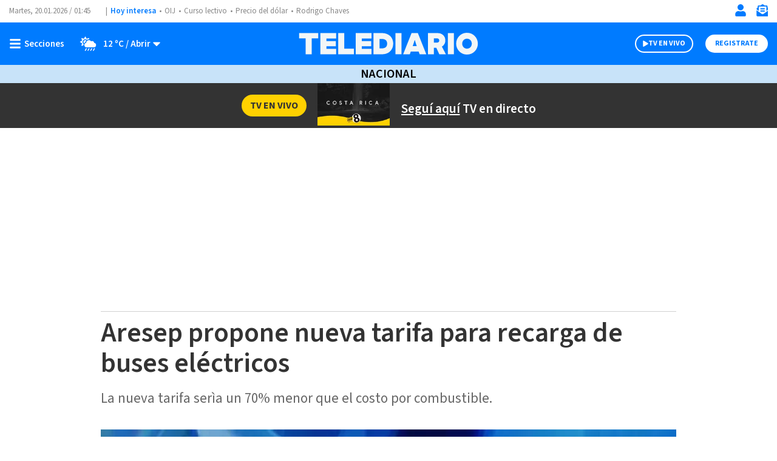

--- FILE ---
content_type: text/html; charset=utf-8
request_url: https://www.google.com/recaptcha/api2/aframe
body_size: 267
content:
<!DOCTYPE HTML><html><head><meta http-equiv="content-type" content="text/html; charset=UTF-8"></head><body><script nonce="i6spVdMaZY4lQpmJ6_Xq0w">/** Anti-fraud and anti-abuse applications only. See google.com/recaptcha */ try{var clients={'sodar':'https://pagead2.googlesyndication.com/pagead/sodar?'};window.addEventListener("message",function(a){try{if(a.source===window.parent){var b=JSON.parse(a.data);var c=clients[b['id']];if(c){var d=document.createElement('img');d.src=c+b['params']+'&rc='+(localStorage.getItem("rc::a")?sessionStorage.getItem("rc::b"):"");window.document.body.appendChild(d);sessionStorage.setItem("rc::e",parseInt(sessionStorage.getItem("rc::e")||0)+1);localStorage.setItem("rc::h",'1768873540471');}}}catch(b){}});window.parent.postMessage("_grecaptcha_ready", "*");}catch(b){}</script></body></html>

--- FILE ---
content_type: application/javascript; charset=utf-8
request_url: https://fundingchoicesmessages.google.com/f/AGSKWxXP9xFSQsQCLgfFGIqaN9QGjTDFyhM1iKmfnktlN9Qi-1JpisDhFlzIj1IhEMr75KckezbpdZNJrwfG4U-Gaku8fSUr1cbjKFBqL1PsuBLI7jqT2zVoaEYdSNfXZIF3UYRpQiEt6vB_JDdnL8wZzSIswJO1pZDIZvFgSkMrTWM0C-hqBwRU_t-5GYE=/_-banner-ads-/ad.premium-/scripts/ads./ad/top3._dispad_
body_size: -1291
content:
window['0ca9bd28-8abd-468f-bb1b-4bcee8f02e59'] = true;

--- FILE ---
content_type: image/svg+xml
request_url: https://www.telediario.cr/bundles/appcamusassets/images/icons/play-solid-white.svg
body_size: 194
content:
<svg aria-hidden="true" focusable="false" data-prefix="fas" data-icon="play" class="svg-inline--fa fa-play fa-w-14" role="img" xmlns="http://www.w3.org/2000/svg" viewBox="0 0 448 512"><path fill="#FFFFFF" d="M424.4 214.7L72.4 6.6C43.8-10.3 0 6.1 0 47.9V464c0 37.5 40.7 60.1 72.4 41.3l352-208c31.4-18.5 31.5-64.1 0-82.6z"></path></svg>
